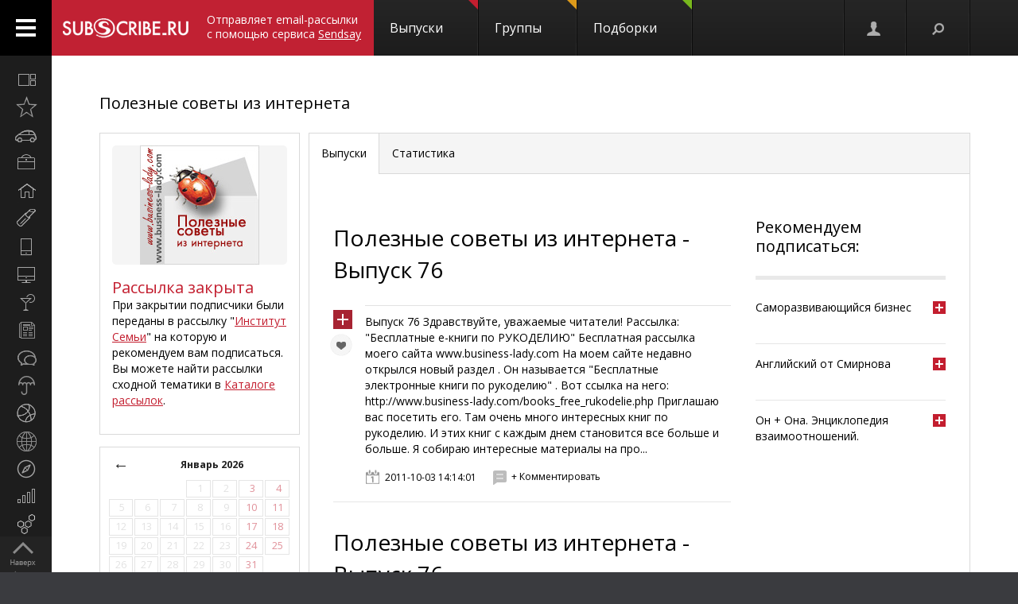

--- FILE ---
content_type: text/html; charset=koi8-r
request_url: https://subscribe.ru/catalog/inet.review.sovetpro
body_size: 82694
content:
<!--cat.desc.abt.-->
    
                                                    


<!DOCTYPE html PUBLIC "-//W3C//DTD XHTML 1.1//EN" "https://www.w3.org/TR/xhtml11/DTD/xhtml11.dtd">
<html xmlns="https://www.w3.org/1999/xhtml/" xml:lang="ru">
<head>

<link rel="stylesheet" type="text/css" href="/css/Ain1.css" />

<!--[if IE]><link rel="stylesheet" href="/static/css/screen.ie.css" type="text/css" media="screen"/><![endif]-->
<!--[if lte IE 6]><link rel="stylesheet" href="/static/css/screen.ie6.css" type="text/css" media="screen"/><![endif]-->


<link rel="Shortcut Icon" type="image/x-icon" href="/skin/favicon.ico" />

<link href="//fonts.googleapis.com/css?family=Open+Sans:300italic,400italic,600italic,700italic,400,300,600,700&amp;subset=latin,cyrillic-ext" rel="stylesheet" type="text/css">

<meta name="google-site-verification" content="7w7QrR7papqPLFDDS9amJFUuzLgkehOODtqeLiXl4xE" />
<meta name="yandex-verification" content="0424596139db3850" />

    <meta name="viewport" content="width=device-width, initial-scale=1, minimum-scale=1, maximum-scale=1, user-scalable=0" />

<meta name="Robots" content="index, follow">

<script type="text/javascript" src="/js/Ain1.js"></script>
<script type="text/javascript">var subscriberu_anchor = {
  'subscriberu_subscribe': { 'sub' : '<span class="unicsub_text">Я&nbsp;подписан</span>', 'unsub' : '<span class="unicsub_text">Подписаться</span>', 'subhover' : '<span class="unicsub_text">Отписаться</span>'},
  'subscriberu_love': {'love' : 'В&nbsp;избранном', 'unlove' : 'В&nbsp;избранное', 'lovehover' : 'Из&nbsp;избранного', 'friend' : 'Мой друг', 'friendhover' : 'Из&nbsp;друзей', 'nofriend' : 'В&nbsp;друзья'}  
};

var apimsg = {
'error/api/unkact' : 'неизвестный вызов API', 
'error/api/wpv' : 'неверные параметры вызова API', 
'error/author/notexists' : 'автор не существует', 
'error/issue/notexists' : 'выпуск не существует', 
'error/list/notexists' : 'рассылка не существует',
'error/member/notexists' : 'подписчик не существует', 
'error/member/exists' : 'подписчик существует', 
'error/anketa/badsocial' : 'неверная строка анекеты social', 
'error/anketa/badoptin' : 'неверная строка aнкеаты optin', 
'error/anketa/notall' : 'не заполнены все обязательны поля',
'error/anketa/noyyyy' : 'не указан год рождения', 
'error/password/badchar' : 'недопустимый символ в пароле', 
'error/password/wrong' : 'Вы ввели неверный пароль', 
'error/password/denied' : 'Исчерпан лимит неудачных попыток авторизации. Сервис будет доступен через час',
'error/email/badchar' : 'недопустимый символ в адресе',
'error/email/dogdot' : 'недопустимое сочетание @. в адресе', 
'error/email/doghypen' : 'недопустимое сочетание @- в адресе', 
'error/email/dotatend' : 'точка на конце адреса не допустима', 
'error/email/dotdog' : 'недопустимое сочетание .@ в адресе', 
'error/email/dotdot' : 'недопустимое сочетание .. в имени хоста в адресе',
'error/email/empty' : 'адрес пуст', 
'error/email/empty2' : 'адрес пуст',
'error/email/longdomain' : 'слишком длинное имя хоста в адресе', 
'error/email/multydog' : 'несколько символов @ в адресе', 
'error/email/nodog' : 'адрес без символа @', 
'error/email/nohost' : 'не указано имя хоста в адресе', 
'error/email/nouser' : 'не указано имя ящика в адресе',
'error/email/singleparthost' : 'в адресе имя хоста без точек', 
'error/email/toolong' : 'слишком длинный адрес', 
'error/email/wrongroot' : 'неверный домен верхнего уровня в адресе', 
'error/email/longmbox' : 'слишком длинное имя ящика в адресе', 
'error/email/waitstoplist' : 'адрес ожидает внесения в стоп-лист',
'error/email/waitunstoplist' : 'адрес ожидает удаления из стоп-листа', 
'error/email/instoplist' : 'адрес в стоп-листе', 
'error/email/exists' : 'адрес уже зарегистрирован', 
'error/email/notexists' : 'адрес не зарегистрирован', 
'error/member/inasl' : 'в стоп-листе у автора', 
'error/group/unkorclosed' : 'неизвестная рассылка или она закрыта', 
'member/quick/closed' : 'рассылка закрыта', 
'member/quick/nothing' : 'не указана рассылка для подписки', 
'member/quick/already' : 'этот адрес уже подписан на эту рассылку',
'member/confirm/notneed' : 'Адрес уже подтвержден. Закройте, пожалуйста, это окошко.',
'member/confirm/wrong passwd' : 'ввели пароль вместо кода',
'member/confirm/wrong badcookie' : 'неверный код',
'member/confirm/wait.html' : 'Сейчас вы будете перенаправлены на следующую страницу.<BR/>Если этого не произошло, перейдите по <a href=/member/join/anketa/target>ссылке</a>',
'error/confirm/terms_and_conditions' : 'подтвердите согласие с условиями пользования',
'error/confirm/personal_data' : 'подтвердите согласие на обработку персональных данных',
'info/done' : 'код выслан повторно'
}

var subscriberu_period = {'day' : 'день', 'month' : 'месяц', 'year' : 'год'};

var uimsg = {   'unblock' : 'Кликните для разблокировки', 
                 'recall' : 'Пароль отправлен на указанный адрес',
	      'sub_inasl' : 'подписчик в стоп-листе автора',
	         'sub_ms' : 'модерируемая подписка, автору послан запрос',
	        'sub_unk' : 'рассылка закрыта или код рассылки не опознан',
	     'endsession' : 'Текущая сессия закончилась. Для продолжения работы необходимо пройти авторизацию',
	       'maximize' : 'Развернуть',
	    	    'all' : 'всего',
	    	   'week' : 'неделя',		    
	      'deletemsg' : 'Удалить сообщение',
	     'msgdeleted' : 'Сообщение удалено',
	         'cancel' : 'отменить',
                'diffpwd' : 'Пароли не совпадают',
	       'quickadd' : 'Адрес XXX уже зарегистрирован, и для подписки вам необходимо указать пароль',   
         'congradulation' : '<span style="color:green">Адрес успешно зарегистрирован и подписка успешно произведена.</span><br/><br/>Для предотвращения несанкционированых подписок Вам отправлен запрос на подтверждение регистрации.',
                'confirm' : 'На указанный Вами адрес отправлено специальное письмо со ссылкой для подписки без ввода пароля.',
	      'maybebest' : '<br/>Может быть, лучше <a href="" class="linkconfirm">прислать специальное письмо</a> со ссылкой для подписки без ввода пароля?',		
        'groupmemberonly' : '<b>Материалы группы доступны только ее участникам.<br/><br/>Чтобы вступить в группу, войдите на сайт <a href="https://subscribe.ru/member/join" id="ajaxreg" style="cursor: pointer;">или зарегистрируйтесь</a></b><br/><br/><i>Уже участник? Авторизуйтесь, пожалуйста.</i>',
   'groupmemberonlyshort' : '<b>Материалы группы доступны только ее участникам</b>',
	       'putemail' : 'введите ваш адрес email',
	   'sendmeletter' : 'Я не хочу вспоминать пароль, <a href="" class="linkconfirm">пришлите мне письмо со ссылкой для подписки</a>',
         'archsearchtext' : 'Поиск по архиву этой рассылки',
             'forcomment' : 'Комментарии могут оставлять только зарегистрированные пользователи. Пожалуйста, авторизуйтесь или зарегистрируйтесь.',
	   'pleaseselect' : 'пожалуйста, выберите',
	            'cat' : 'кошка',
	       'emailcpt' : 'Ваш email-адрес для подписки',
	      'openidcpt' : 'Ваш openid для подписки',
	      'semailcpt' : 'E-mail:',
	     'sopenidcpt' : 'Openid:',
	        'welcome' : '<p>Добро пожаловать на информационный канал Subscribe.Ru!<p><b>Ваша подписка оформлена, но Ваша регистрация ещё не активирована</b> <p>Вам выслано письмо о том, как подтвердить регистрацию. <p>Обязательно подтвердите регистрацию, иначе Вы не сможете получать рассылки по почте. <p>Вы автоматически подписаны на &laquo;Новости Subscribe.Ru&raquo;, которые будут сообщать вам о новых рассылках (конечно, от этой рассылки можно отписаться). <p>Заполните, пожалуйста, анкету. Это поможет сделать сайт лучше, а Вам - принять участие в розыгрыше замечательных призов от нас и наших партнеров.',
      'alreadysubscribed' : '<p>Вы уже являетесь подписчиком Информационного Канала Subscribe.Ru и уже подписаны на выбранные рассылки. <p>Вы можете зайти в <a href="/member/issue">управление подпиской</a> и убедиться в этом.',
                'loading' : 'страница загружается...',
    	    'confirmcode' : 'На указанный вами адрес отправлено письмо с инструкциями и кодом подтверждения',
	        'vkerror' : 'Произошла ошибка, попробуйте другие способы авторизации',
	       'mruerror' : 'Произошла ошибка, попробуйте другие способы авторизации',
        	   'vkok' : 'Авторизация в vkontakte.ru прошла успешно, но она не связана ни с каким email-ом на нашем сайте. Привязка email необходима для подписки, поэтому укажите email.',
        	  'mruok' : 'Авторизация в Mail.Ru прошла успешно, но она не связана ни с каким email-ом на нашем сайте. Привязка email необходима для подписки, поэтому укажите email.',
		    'httperr' : 'При отправке запроса произошла ошибка',
            'no data' : 'нет данных',
    'doyouwantdeletetheme' : 'Вы действительно хотите удалить эту тему?',
    'doyouwantdeletecomment' : 'Вы действительно хотите удалить этот комментарий?',
    'deletecommentbanneduser' : 'Вы действительно хотите удалить этот комментарий и забанить пользователя?',
    'deleteallusercomments' : 'Вы действительно хотите удалить все комментарии пользователя?',
    'banneduser' : 'Вы действительно хотите забанить пользователя?',
    'unbanneduser' : 'Вы действительно хотите разбанить пользователя?',
    'recoverdeletedcomment' : 'Восстановить удаленный комментарий?'
	  };
	  
var subscriberu_month = {
 'genitivus' : ['', 'января', 'февраля', 'марта', 'апреля', 'мая', 'июня', 'июля', 'августа', 'сентября', 'октября', 'ноября', 'декабря'],
 'nominativus' : ['', 'январь', 'февраль', 'март', 'апрель', 'май', 'июнь', 'июль', 'август', 'сентябрь', 'октябрь', 'ноябрь', 'декабрь'],
 'rome' : ['', 'I', 'II', 'III', 'IV', 'V', 'VI', 'VII', 'VIII', 'IX', 'X', 'XI', 'XII']
}


var subscriberu_subscriber = ['подписчик', 'подписчика', 'подписчиков'];
var subscriberu_subscription = ['подписка', 'подписки', 'подписок'];
var subscriberu_member = ['участник', 'участника', 'участников'];
var subscriberu_view = ['просмотр', 'просмотра', 'просотров'];
var subscriberu_topic = ['тема', 'темы', 'тем'];
var subscriberu_comment = ['комментарий', 'комментария', 'комментариев'];
var subscriberu_rate = ['голос', 'голоса', 'голосов'];
var subscriberu_ratepos = ['положительный голос', 'положительных голоса', 'положительных голосов'];
var subscriberu_rateneg = ['отрицательный голос', 'отрицательных голоса', 'отрицательных голосов'];



var subscriberu_popup_cpt = {
  'reg'  : '<b>Быстрая регистрация <a href="https://subscribe.ru/member" id ="ajaxlogin" style="cursor:pointer;">или войти</a></b>', 
  'login' : '<b>Вход на сайт <a href="https://subscribe.ru/member/join" id ="ajaxreg" style="cursor:pointer;">или регистрация</a></b>',
  'email' : '<b>Быстрая подписка</b>'
}

var subscriberu_but_cpt = {
 'enter' : 'Войти',
 'subscribe' : 'Подписаться',
 'joingroup' : 'Вступить в группу',
 'ok' : 'ok',
 'deletetheme' : 'Удалить тему',
 'deletecomm' : 'Удалить комментарий',
 'deletecomments' : 'Удалить все комментарии',
 'recovercomm' : 'Восстановить комментарий',
 'deleteandbanned' : 'Удалить и забанить',
 'banneduser' : 'Забанить',
 'unbanneduser' : 'Разбанить'
}

var blog_error_code = 	{
			'wrong_captha':'Вы ввели неправильный код. Попробуйте еще раз, пожалуйста.',
			'no_confirm_user':'Вы не можете оставлять комментарии, потому что ваша регистрация ещё не подтверждена.<br /><a href="/member/confirm" target="_blank">Подтвердите регистрацию</a>'
			};

var blog_msg_code =  {    
            'comment_deleted' : 'комментарий удален',
            'cancel' : 'Отменить',
            'delete' : 'Удалить',
            'nick_free' : 'Ник свободен',
            'nick_used' : 'Ник занят'
            };


var subscriberu_country_name = ['РОССИЯ / ЦЕНТРАЛЬНЫЙ ФЕДЕРАЛЬНЫЙ ОКРУГ:', 'Москва', 'Московская область', 'Тульская область', 'Тверская область', 'Калужская область', 'Ярославская область', 'Рязанская область', 'Ивановская область', 'Воронежская область', 'Белгородская область', 'Костромская область', 'Смоленская область', 'Брянская область', 'Курская область', 'Тамбовская область', 'Владимирская область', 'Липецкая область', 'Орловская область', 'РОССИЯ / СЕВЕРО-ЗАПАДНЫЙ ФЕДЕРАЛЬНЫЙ ОКРУГ:', 'Санкт-Петербург', 'Ленинградская область', 'Мурманская область', 'Псковская область', 'Новгородская область', 'Вологодская область', 'Калининградская область', 'Архангельская область', 'Республика Карелия', 'Республика Коми', 'Ненецкий автономный округ', 'РОССИЯ / СИБИРСКИЙ ФЕДЕРАЛЬНЫЙ ОКРУГ:', 'Новосибирская область', 'Красноярский край', 'Иркутская область', 'Томская область', 'Кемеровская область', 'Омская область', 'Читинская область', 'Агинский Бурятский автономный округ', 'Усть-Ордынский Бурятский автономный округ', 'Республика Бурятия', 'Республика Алтай', 'Республика Хакасия', 'Алтайский край', 'Таймырский (Долгано-Ненецкий) автономный округ', 'Эвенкийский автономный округ', 'Республика Тыва', 'РОССИЯ / УРАЛЬСКИЙ ФЕДЕРАЛЬНЫЙ ОКРУГ:', 'Свердловская область', 'Челябинская область', 'Курганская область', 'Тюменская область', 'Ханты-Мансийский автономный округ', 'Ямало-Ненецкий автономный округ', 'РОССИЯ / ДАЛЬНЕВОСТОЧНЫЙ ФЕДЕРАЛЬНЫЙ ОКРУГ:', 'Хабаровский край', 'Приморский край (Владивосток)', 'Амурская область', 'Магаданская область', 'Чукотский автономный округ', 'Еврейская автономная область', 'Республика Саха (Якутия)', 'Камчатская область', 'Сахалинская область', 'Корякский автономный округ', 'РОССИЯ / ПРИВОЛЖСКИЙ ФЕДЕРАЛЬНЫЙ ОКРУГ:', 'Нижегородская область', 'Самарская область', 'Саратовская область', 'Пермская область', 'Республика Татарстан', 'Ульяновская область', 'Кировская область', 'Оренбургская область', 'Пензенская область', 'Удмуртская Республика', 'Республика Башкортостан', 'Коми-Пермяцкий автономный округ', 'Республика Марий Эл', 'Республика Мордовия', 'Чувашская Республика', 'РОССИЯ / ЮЖНЫЙ ФЕДЕРАЛЬНЫЙ ОКРУГ:', 'Ростовская область', 'Краснодарский край', 'Ставропольский край', 'Волгоградская область', 'Астраханская область', 'Республика Адыгея', 'Кабардино-Балкарская Республика', 'Республика Северная Осетия-Алания', 'Республика Калмыкия', 'Республика Дагестан', 'Карачаево-Черкесская Республика', 'Чеченская Республика', 'Республика Ингушетия', 'СТРАНЫ СНГ:', 'Азербайджан', 'Армения', 'Беларусь', 'Грузия', 'Казахстан', 'Кыргызстан', 'Молдова', 'Таджикистан', 'Туркменистан', 'Узбекистан', 'Украина', 'СТРАНЫ БАЛТИИ:', 'Литва', 'Латвия', 'Эстония', 'ОСТАЛЬНОЙ МИР:', 'США', 'Израиль', 'Германия', 'Канада', 'Великобритания', 'Австралия', 'Швеция', 'Люксембург', 'Франция', 'Италия', 'Нидерланды', 'Япония', 'Болгария', 'Китай', 'Финляндия', 'Испания', 'Польша', 'Чешская Республика', 'Турция', 'Бельгия', 'Австрия', 'Кипр', 'Бразилия', 'Швейцария', 'Саудовская Аравия', 'Объединенные Арабские Эмираты (ОАЭ)', 'Норвегия', 'Южная Корея', 'Прочие страны'];
var subscriberu_country_code = ['', 'RU77', 'RU50', 'RU71', 'RU69', 'RU40', 'RU76', 'RU62', 'RU37', 'RU36', 'RU31', 'RU44', 'RU67', 'RU32', 'RU46', 'RU68', 'RU33', 'RU48', 'RU57', '', 'RU78', 'RU47', 'RU51', 'RU60', 'RU53', 'RU35', 'RU39', 'RU29', 'RU10', 'RU11', 'RU83', '', 'RU54', 'RU24', 'RU38', 'RU70', 'RU42', 'RU55', 'RU75', 'RU80', 'RU85', 'RU03', 'RU04', 'RU19', 'RU22', 'RU84', 'RU88', 'RU17', '', 'RU66', 'RU74', 'RU45', 'RU72', 'RU86', 'RU89', '', 'RU27', 'RU25', 'RU28', 'RU49', 'RU87', 'RU79', 'RU14', 'RU41', 'RU65', 'RU82', '', 'RU52', 'RU63', 'RU64', 'RU59', 'RU16', 'RU73', 'RU43', 'RU56', 'RU58', 'RU18', 'RU02', 'RU81', 'RU12', 'RU13', 'RU21', '', 'RU61', 'RU23', 'RU26', 'RU34', 'RU30', 'RU01', 'RU07', 'RU15', 'RU08', 'RU05', 'RU09', 'RU20', 'RU06', '', 'AZ,,', 'AM,,', 'BY,,', 'GE,,', 'KZ,,', 'KG,,', 'MD,,', 'TJ,,', 'TM,,', 'UZ,,', 'UA,,', '', 'LT,,', 'LV,,', 'EE,,', '', 'US,,', 'IL,,', 'DE,,', 'CA,,', 'UK,,', 'AU,,', 'SE,,', 'LU,,', 'FR,,', 'IT,,', 'NL,,', 'JP,,', 'BG,,', 'CN,,', 'FI,,', 'ES,,', 'PL,,', 'CZ,,', 'TR,,', 'BE,,', 'AT,,', 'CY,,', 'BR,,', 'CH,,', 'SA,,', 'AE,,', 'NO,,', 'KR,,', ',,WW'];
</script>


    

<title>
            Полезные советы из интернета (inet.review.sovetpro) : Рассылка : Subscribe.Ru
                </title>


    <meta name="keywords" content="совет полезный садоводство хозяйство дача дом ремонт компьютер машина кулинария здоровье рекомендация">
    <meta name="author" content="olins@zmail.ru Ведущая рассылки Ольга Сухова">
    <meta name="description" content="Из Рассылки &quot;Полезные советы из интернета&quot; Вы сможете получить ценные советы и рекомендации по садоводству, ведению домашнего хозяйства, кулинарии, обслуживанию компьютера, здоровью и ведению бизнеса в Интернет.">
            <meta property="og:image" content="https://subscribe.ru/img/new/imgpsh_fullsize.png"/>
    

            <link rel="alternate" type="application/atom+xml"
              title="Выпуски &quot;Полезные советы из интернета&quot; (Atom)"
              href="https://subscribe.ru/archive/inet.review.sovetpro/index.atom" />
        <link rel="alternate" type="application/atom+xml"
              title="Выпуски &quot;Полезные советы из интернета&quot; (RSS)"
              href="https://subscribe.ru/archive/inet.review.sovetpro/index.rss" />
    



</head>

<body>

<!-- FELIS obj=#include name=include/loginform.html -->

<div id="all"> <!-- catalog/pre -->
    <div class="header-spacer"></div>

    <div class="noPhones top_adv pcs">
        <div style="text-align:center;">
            <div id="yandex_ad" style="display: inline-block;">
        <!-- mg= ig=US, ra=3.12.162.176 -->    </div>
    </div>
    </div>




<!--FELIS obj=#include name=include/misccache/iprjlastnews/index-->

<header class="noauth">
  <a href="#" class="menu_link"></a>
  <a title="Subscribe.Ru" href="/" class="logo logo-red "></a>
<a class="sendsay-block" href="https://sendsay.ru/?utm_source=subscribe-toplogo&amp;utm_medium=subswebsite&amp;utm_campaign=subscribe-toplogo" target="_blank">Отправляет email-рассылки с&nbsp;помощью сервиса <u>Sendsay</u></a>
 
    <div class="topmenu_wrap">
        <div class="topmenu_wrap-inner">
            <ul class="topmenu">

                
                <li class="topmenu_item">
                    <span class="topmenu_link-wrap">
                        <a class="topmenu_link" href="/digest">
                        Выпуски<span class="topmenu_info topmenu_info-1"></span></a>

                    </span>
                </li>
                <li class="topmenu_item">
                    <span class="topmenu_link-wrap">
                        <a class="topmenu_link" href="/group/">
                        Группы<span class="topmenu_info topmenu_info-2"><!--group=9.962--></span></a>

                    </span>
                </li>
                <li class="topmenu_item">
                    <span class="topmenu_link-wrap">
                        <a class="topmenu_link" href="/member/lenta">
                        Подборки<span class="topmenu_info topmenu_info-3"></span> </a>

                    </span>
                </li>
            </ul>
        </div>
    </div>


  <ul class="usermenu">
       <!-- 
                      -->

                                                  <li class="usermenu_item">
          <a href="/member/join" class="usermenu_link usermenu_link-1" onclick="showloginForm(0,'/catalog/inet.review.sovetpro'); return false" title="Вход\Регистрация"></a>
      </li>
  
      <li class="usermenu_item"><a href="" class="usermenu_link usermenu_link-2"></a></li>
  </ul>

  <div class="scroll_up toTop">
      <a class="scroll_up-inner" href="" id="scrollup"></a>
  </div>



    <div class="search">
        <form action="/search/" method="post">
            <div class="search-input">
                <input name="q" type="text"  value="Поиск" onfocus="if (this.value == 'Поиск') {this.value = '';}" onblur="this.value=!this.value?'Поиск':this.value;" />
            </div>
            <input name="where" value="subs" type="hidden">            <input name="charset" value="кошка" type="hidden">
            <input type="submit" value="Найти" class="search-submit button button-red" />
            <span class="search-clear"></span>
        </form>
    </div>


        




</header>

<div class="up noPhones"></div>



            
                            

         <!--add left column -->

    
<div class="leftmenu noPhones">
    <a href="#" class="leftmenu_arrows"></a>
        <ul class="leftmenu_ul">

                                          <li class="leftmenu_item"><a class="leftmenu_link" href="/catalog/" title="Все вместе">
                            <span class="leftmenu_icon leftmenu_icon-0">&nbsp;</span>
                            <span class="leftmenu_title">Все вместе</span></a>

       <li class="leftmenu_item">
              <a class="leftmenu_link" href="/catalog/latest" title="Открыто недавно">
              <span class="leftmenu_icon leftmenu_icon-latest"></span>
                            <span class="leftmenu_title">
                                                 Открыто недавно
                                   </span>
       </a>

       <li class="leftmenu_item">
              <a class="leftmenu_link" href="/catalog/auto" title="Автомобили">
              <span class="leftmenu_icon leftmenu_icon-auto"></span>
                            <span class="leftmenu_title">
                                                 Автомобили
                                   </span>
       </a>

       <li class="leftmenu_item">
              <a class="leftmenu_link" href="/catalog/business" title="Бизнес и карьера">
              <span class="leftmenu_icon leftmenu_icon-business"></span>
                            <span class="leftmenu_title">
                                                 Бизнес и карьера
                                   </span>
       </a>

       <li class="leftmenu_item">
              <a class="leftmenu_link" href="/catalog/home" title="Дом и семья">
              <span class="leftmenu_icon leftmenu_icon-home"></span>
                            <span class="leftmenu_title">
                                                 Дом и семья
                                   </span>
       </a>

       <li class="leftmenu_item">
              <a class="leftmenu_link" href="/catalog/woman" title="Мир женщины">
              <span class="leftmenu_icon leftmenu_icon-woman"></span>
                            <span class="leftmenu_title">
                                                 Мир женщины
                                   </span>
       </a>

       <li class="leftmenu_item">
              <a class="leftmenu_link" href="/catalog/hitech" title="Hi-Tech">
              <span class="leftmenu_icon leftmenu_icon-hitech"></span>
                            <span class="leftmenu_title">
                                                 Hi-Tech
                                   </span>
       </a>

       <li class="leftmenu_item">
              <a class="leftmenu_link" href="/catalog/comp" title="Компьютеры и интернет">
              <span class="leftmenu_icon leftmenu_icon-comp"></span>
                            <span class="leftmenu_title">
                                                 Компьютеры и интернет
                                   </span>
       </a>

       <li class="leftmenu_item">
              <a class="leftmenu_link" href="/catalog/culture" title="Культура, стиль жизни">
              <span class="leftmenu_icon leftmenu_icon-culture"></span>
                            <span class="leftmenu_title">
                                                 Культура, стиль жизни
                                   </span>
       </a>

       <li class="leftmenu_item">
              <a class="leftmenu_link" href="/catalog/media" title="Новости и СМИ">
              <span class="leftmenu_icon leftmenu_icon-media"></span>
                            <span class="leftmenu_title">
                                                 Новости и СМИ
                                   </span>
       </a>

       <li class="leftmenu_item">
              <a class="leftmenu_link" href="/catalog/socio" title="Общество">
              <span class="leftmenu_icon leftmenu_icon-socio"></span>
                            <span class="leftmenu_title">
                                                 Общество
                                   </span>
       </a>

       <li class="leftmenu_item">
              <a class="leftmenu_link" href="/catalog/weather" title="Прогноз погоды">
              <span class="leftmenu_icon leftmenu_icon-weather"></span>
                            <span class="leftmenu_title">
                                                 Прогноз погоды
                                   </span>
       </a>

       <li class="leftmenu_item">
              <a class="leftmenu_link" href="/catalog/sport" title="Спорт">
              <span class="leftmenu_icon leftmenu_icon-sport"></span>
                            <span class="leftmenu_title">
                                                 Спорт
                                   </span>
       </a>

       <li class="leftmenu_item">
              <a class="leftmenu_link" href="/catalog/country" title="Страны и регионы">
              <span class="leftmenu_icon leftmenu_icon-country"></span>
                            <span class="leftmenu_title">
                                                 Страны и регионы
                                   </span>
       </a>

       <li class="leftmenu_item">
              <a class="leftmenu_link" href="/catalog/travel" title="Туризм">
              <span class="leftmenu_icon leftmenu_icon-travel"></span>
                            <span class="leftmenu_title">
                                                 Туризм
                                   </span>
       </a>

       <li class="leftmenu_item">
              <a class="leftmenu_link" href="/catalog/economics" title="Экономика и финансы">
              <span class="leftmenu_icon leftmenu_icon-economics"></span>
                            <span class="leftmenu_title">
                                                 Экономика <span class="noPhones">и финансы</span>
                                   </span>
       </a>

                                          <li class="leftmenu_item">
    <a class="leftmenu_link leftmenu_link-33" href="https://sendsay.ru/?utm_source=subscribe-mainmenu&utm_medium=subswebsite&utm_campaign=subscribe-mainmenu" title="Email-маркетинг">
    <span class="leftmenu_icon leftmenu_icon-33">&nbsp;</span>
    <span class="leftmenu_title">Email-маркетинг</span></a></li>
</li>
</ul>
</div>

    <script type="text/javascript">
        $(function () {
            var href = $('.bread-red .bread_list a:first').attr('href'),
                    menuItem = $('.leftmenu_link[href="'+href+'"]'),
                    items = $('.leftmenu_link');
            items.removeClass('leftmenu_link-active');
            menuItem.addClass('leftmenu_link-active');
        });
    </script>




<section class="maincontent">









<div class="group-page"><div class="inside">
    <div class="group_phoneGrey">
        <h3 class="group_title">
                                                <a href="/catalog/inet.review.sovetpro" id="name">Полезные советы из интернета</a>
        </h3>
        <script type="text/javascript">
            chsymb('#name');
            chsymb('title');
        </script>
    </div>

    <div class="layer-grid5 catalog-descr">
        <div class="layer-left">
            <div class="article_about">
                <!--anketa-->
                    <!-- mg= ig=US, ra=3.12.162.176 -->
                <!--/anketa-->


                <div class="article_meta">
                    <div class="article_userpic noTabletsPort noTabletsLand" id="artLogo_wrap">
                        <a href="/catalog/inet.review.sovetpro"><img src="/catalog/inet.review.sovetpro/logo.png" alt="" class="article_pic" id="artLogo"/></a>
                        <script type="text/javascript">
                            window.onload = function() {
                                var height = document.getElementById('artLogo').height;
                                var width = document.getElementById('artLogo').width;
                                if(width>2 && height>2) {
                                    var meta =document.createElement('meta');
                                    meta.content='https://subscribe.ru/catalog/inet.review.sovetpro/logo.png';
                                    meta.setAttribute('property', 'og:image');
                                    document.head.insertBefore(meta, document.head.childNodes[0]);
                                } else {
                                    document.getElementById('artLogo_wrap').style= "display:none;";
                                    document.getElementById('artActions').style= "width:95%;text-align: center;";
                                }
                            }
                        </script>
                    </div>
                    <div class="article_actions" id="artActions">
                        <span class="article_line noTabletsPort noTabletsLand"></span>
                        
                                                                                    <h3 class="red">Рассылка закрыта</h3>
                                                                                        <p>При закрытии подписчики были переданы в рассылку
                                    "<a href="/catalog/home.woman.vsehorosho">Институт Семьи</a>"
                                    на которую и рекомендуем вам подписаться.
                                </p>
                                                        <p>Вы можете найти рассылки сходной тематики
                                в <a href="/catalog/comp/inet/review">Каталоге рассылок</a>.
                            </p>
                        
                        <span class="article_line"></span>
                                                <!--rss-->
                                                <!--/rss-->
                    </div>
                </div>
                <div class="article_info">

                    <!--calendar-->
                                        <div class="mod_calendar mod_calendar-border noPhones noTabletsPort noTabletsLand">
                                                                                                <!-- 2313 -->
<span id="calendarblock_2313">
<table class="calendar">
<tr>
<td class="top" colspan="7">
<a class="link" href="/archive/inet.review.sovetpro/2026.html" onclick="$('#calendarblock_2313').load('/blog/inet.review.sovetpro/calendar/202601/-');return false">&larr;</a> 
&nbsp;
<a href="/archive/inet.review.sovetpro/2026.html">
Январь
2026
</a>
</td>
</tr>

<tr align="center">



<td colspan="3"></td>


<td>


<div class="subscriberu_fbbox">&nbsp;1</div>


</td>




<td>


<div class="subscriberu_fbbox">&nbsp;2</div>


</td>




<th>


<div class="subscriberu_fbbox">&nbsp;3</div>


</th>




<th>


<div class="subscriberu_fbbox">&nbsp;4</div>


</th>


</tr><tr align="center">


<td>


<div class="subscriberu_fbbox">&nbsp;5</div>


</td>




<td>


<div class="subscriberu_fbbox">&nbsp;6</div>


</td>




<td>


<div class="subscriberu_fbbox">&nbsp;7</div>


</td>




<td>


<div class="subscriberu_fbbox">&nbsp;8</div>


</td>




<td>


<div class="subscriberu_fbbox">&nbsp;9</div>


</td>




<th>


<div class="subscriberu_fbbox">10</div>


</th>




<th>


<div class="subscriberu_fbbox">11</div>


</th>


</tr><tr align="center">


<td>


<div class="subscriberu_fbbox">12</div>


</td>




<td>


<div class="subscriberu_fbbox">13</div>


</td>




<td>


<div class="subscriberu_fbbox">14</div>


</td>




<td>


<div class="subscriberu_fbbox">15</div>


</td>




<td>


<div class="subscriberu_fbbox">16</div>


</td>




<th>


<div class="subscriberu_fbbox">17</div>


</th>




<th>


<div class="subscriberu_fbbox">18</div>


</th>


</tr><tr align="center">


<td>


<div class="subscriberu_fbbox">19</div>


</td>




<td>


<div class="subscriberu_fbbox">20</div>


</td>




<td>


<div class="subscriberu_fbbox">21</div>


</td>




<td>


<div class="subscriberu_fbbox">22</div>


</td>




<td>


<div class="subscriberu_fbbox">23</div>


</td>




<th>


<div class="subscriberu_fbbox">24</div>


</th>




<th>


<div class="subscriberu_fbbox">25</div>


</th>


</tr><tr align="center">


<td>


<div class="subscriberu_fbbox">26</div>


</td>




<td>


<div class="subscriberu_fbbox">27</div>


</td>




<td>


<div class="subscriberu_fbbox">28</div>


</td>




<td>


<div class="subscriberu_fbbox">29</div>


</td>




<td>


<div class="subscriberu_fbbox">30</div>


</td>




<th>


<div class="subscriberu_fbbox">31</div>


</th>
</tr>
</table>
</span>


                        <div class="mod_calInfo">
                                                        
                        </div>
                    </div>
                    <!--/calendar-->

                    <!-- search -->
                                            
                            <form id="archsearch" class="archsearch" method="post" action="/search/">
                                <input id="archsearchq" type="text" class="tbx empty" name="q" value="" />
                                <input type="submit" class="button button-red" value="Найти" >
                                <input type="hidden" name="charset" value="кошка">
                                <input type="hidden" name="where" value="arch">
                                <input type="hidden" name="new" value="1">
                                <input type="hidden" name="filter" value="sub:inet.review.sovetpro">
                                <input type="hidden" name="ext1" value="архиве рассылки &quot;Полезные советы из интернета&quot;">
                            </form>
                    <script type="text/javascript">
                        $(function () {
                            $('#archsearch input[type=submit]').live('click', function (e) {
                                e.preventDefault();
                                var query = $(this).closest('form').find('input[name=q]').val();
                                var curr_url = "inet.review.sovetpro";
                                window.open("https://www.google.ru/search?q=" + encodeURI(query) + "&sitesearch=subscribe.ru/archive/" + curr_url + "/", "_blank");
                            });
                        });
                    </script>
                        
                                                                <!--/search -->

                    <div class="article_author">
                                                    <span class="pre">Автор</span>
                                                                                                    




                
<div class="subscriberu_fbbox">
    <a href="/author/18831"
class="subscriberu_titlesand subscriberu_avatar">
            <span class="subscriberu_wrapImg">
                                <img  width="25" height="25" class="lateload hidden group_miniPic" latesrc="https://mediasubs.ru/author/avatar/18831.png" src="https://subscribe.ru/img/johndoe_100x100.png" alt="" />            <noscript><img class="group_miniPic" width="25" height="25" src="https://mediasubs.ru/author/avatar/18831.png" alt=""/></noscript>                    </span></a>
        <span class="subscriberu_wrapName">
                <a href="/author/18831"
           class="subscriberu_titlesand subscriberu_avatar">
            Olinsa </a></span>
    


</div>

                    </div>
                    <div class="article_desc noTabletsPort noTabletsLand">
                                                     
                                
                                                                <p>Каждому из нас в своей жизни приходится делать что-нибудь по дому, по 
хозяйству впервые. То есть, некоторые работы мы никогда не делали - не было
необходимости и потребности, а вот настало время, пришлось сделать что-то 
эдакое - появилась необходимость.
<p>
 Однако всегда ли мы владеем необходимыми навыками, опытом, мастерством, 
наконец - знаниями? Практика показывает, что ответ на такой вопрос чаще 
всего бывает отрицательным. Как признательны и благодарны мы бываем в таких
случаях за своевременный совет, уместную подсказку.<br />
 А если советчика рядом нет? Приходится прибегать к справочным изданиям, 
искать полезные советы в газетах, журналах, другой литературе. Правда, она 
также в нужный момент не всегда оказывается под рукой.
</p>
<p>
 Предлагаемая вам рассылка "Полезные советы из интернета" посвящена таким 
сферам деятельности человека, как огородничество, садоводство, ведение 
домашнего хозяйства, занятию кулинарией, обслуживание компьютера, ведению 
бизнеса в Интернет.
</p>
<p>
 Рассылку ведет женщина и, соответственно, все рассказывается именно с 
точки зрения ЖЕНЩИНЫ :) и рассказывается о том, что ей (т.е. мне) 
интересно!<br />
 Буду очень рада, если вы воспользуетесь советами из моей рассылки и 
найдете в ней что-то полезное для себя.<br />
 Советов будет много и мало-ли какой совет может пригодиться!
</p>
<p>
 Я так же буду очень рада, если вы, уважаемые подписчики, поделитесь своим 
бесценным опытом и пришлёте мне свои советы. Они будут обязательно 
опубликованы в рассылке (с указанием авторства и ваших данных по вашему 
желанию).
</p>
</p>
                                
                                                                        </div>

                                                                        <!-- stat -->
                            <h3 class="article_h3"><a href="/stat/inet.review.sovetpro">Статистика</a></h3>
                            <div class="article_stat">
                                <span class="article_statSubs red">2.930 подписчиков</span>
                                <br>
                                <span class="article_statGain">-1 за неделю</span>

                                
                                                            </div><!-- /stat -->
                                            


                            </div>
            </div>
            
            <!--adv-->
            <div class="noPhones noTabletsLand noTabletsPort adv">
            <!-- mg= ig=US, ra=3.12.162.176 -->                        <!--adv2,3-->
            <!-- mg= ig=US, ra=3.12.162.176 -->            <!-- mg= ig=US, ra=3.12.162.176 -->                        <!--adv4-->
            <!-- mg= ig=US, ra=3.12.162.176 -->            

            </div>

        </div> <!--/layer-left-->

        <div class="catmenu phones"><div class="inside">
            <ul class="catmenu_ul">
                <li class="catmenu_item"><a href="/catalog/inet.review.sovetpro" class="catmenu_link catmenu_link-active">Выпуски</a></li>
                <li class="catmenu_item"><a href="/stat/inet.review.sovetpro" class="catmenu_link">Статистика</a></li>

                <li class="phones catmenu_grad"></li>
                <li class="phones catmenu_grad2" style="display: none;"></li>
            </ul>
        </div></div>

        <div class="layer-right">
                            <div class="group_content">
                    <div class="tabs noPhones">
                        <div class="tabs_item"><a href="/catalog/inet.review.sovetpro" class="tabs_link tabs_link-active">Выпуски</a></div>
                        <div class="tabs_item"><a href="/stat/inet.review.sovetpro" class="tabs_link">Статистика</a></div>
                    </div>

                    <div class="group_sends">
                                                    <!-- stat -->
                                                        <!--catalog-descr-lastissues-index.-->


<!--/issue/row.-->
<div class="entry unicmodule issue_item">
  <h2 class="issue_head"><a href="/archive/inet.review.sovetpro/201110/03141401.html">Полезные советы из интернета - Выпуск 76</a></h2>
  <div class="issue_content">
      <div class="act issue_interline">

          <!--liteinfo-->
                                                      

              <a href="/member/quick?grp=inet.review.sovetpro" class="subscribe subscriberu_dottedlink subscriberu_subscribe subscriberu_notsubscribed subscriberu_unknown l43547" lid="l43547">
                  <span class="unicsub_text">Подписаться</span>
              </a>

                                                                                                        <a rel="nofollow" href="/member/love?what=add&type=issue&content=inet.review.sovetpro,20111003141401" class="subscriberu_love subscriberu_unlove subscriberu_unknown  subscriberu_bookmark" id="b2314" title="В избранное">
    </a>


          
      </div>





      <div class="issue_text"><p> Выпуск 76 Здравствуйте, уважаемые читатели! Рассылка: &quot;Бесплатные е-книги по РУКОДЕЛИЮ&quot; Бесплатная рассылка моего сайта www.business-lady.com На моем сайте недавно открылся новый раздел . Он называется &quot;Бесплатные электронные книги по рукоделию&quot; . Вот ссылка на него: http://www.business-lady.com/books_free_rukodelie.php Приглашаю вас посетить его. Там очень много интересных книг по рукоделию. И этих книг с каждым днем становится все больше и больше. Я собираю интересные материалы на про...</p></div>
      <span class="rubric_date">2011-10-03 14:14:01</span>
      <a href="/archive/inet.review.sovetpro/201110/03141401.html#comments">
          <span class="comments">
                              +  Комментировать
                        </span>
      </a>
        </div>


</div>

<!--/issue/row.-->
<div class="entry unicmodule issue_item">
  <h2 class="issue_head"><a href="/archive/inet.review.sovetpro/201110/03135505.html">Полезные советы из интернета - Выпуск 76</a></h2>
  <div class="issue_content">
      <div class="act issue_interline">

          <!--liteinfo-->
                                                      

              <a href="/member/quick?grp=inet.review.sovetpro" class="subscribe subscriberu_dottedlink subscriberu_subscribe subscriberu_notsubscribed subscriberu_unknown l43547" lid="l43547">
                  <span class="unicsub_text">Подписаться</span>
              </a>

                                                                                                        <a rel="nofollow" href="/member/love?what=add&type=issue&content=inet.review.sovetpro,20111003135505" class="subscriberu_love subscriberu_unlove subscriberu_unknown  subscriberu_bookmark" id="b2315" title="В избранное">
    </a>


          
      </div>





      <div class="issue_text"><p> Выпуск 76 Здравствуйте, уважаемые читатели! Рассылка: &quot;Бесплатные е-книги по РУКОДЕЛИЮ&quot; Бесплатная рассылка моего сайта www.business-lady.com На моем сайте недавно открылся новый раздел . Он называется &quot;Бесплатные электронные книги по рукоделию&quot; . Вот ссылка на него: http://www.business-lady.com/books_free_rukodelie.php Приглашаю вас посетить его. Там очень много интересных книг по рукоделию. И этих книг с каждым днем становится все больше и больше. Я собираю интересные материалы на про...</p></div>
      <span class="rubric_date">2011-10-03 13:55:05</span>
      <a href="/archive/inet.review.sovetpro/201110/03135505.html#comments">
          <span class="comments">
                              +  Комментировать
                        </span>
      </a>
        </div>


</div>

<!--/issue/row.-->
<div class="entry unicmodule issue_item">
  <h2 class="issue_head"><a href="/archive/inet.review.sovetpro/201104/06111256.html">Полезные советы из интернета Выпуск 75</a></h2>
  <div class="issue_content">
      <div class="act issue_interline">

          <!--liteinfo-->
                                                      

              <a href="/member/quick?grp=inet.review.sovetpro" class="subscribe subscriberu_dottedlink subscriberu_subscribe subscriberu_notsubscribed subscriberu_unknown l43547" lid="l43547">
                  <span class="unicsub_text">Подписаться</span>
              </a>

                                                                                                        <a rel="nofollow" href="/member/love?what=add&type=issue&content=inet.review.sovetpro,20110406111256" class="subscriberu_love subscriberu_unlove subscriberu_unknown  subscriberu_bookmark" id="b2316" title="В избранное">
    </a>


          
      </div>





      <div class="issue_text"><p> Выпуск 75 Здравствуйте, уважаемые читатели! Сегодня я хочу представить Вашему вниманию мою новую КНИГУ . Это новинка и я думаю, что она очень понравится всем женщинам. Почему? Смотрите сами, что это за книга. КНИГА-Альбом: &quot;Крышечки для банок с вареньем&quot; Альбом с картинками + описание процесса работы Делаем самостоятельно украшения для банок с вареньем. Автор: Ольга Сухова В книге вы найдете 50 готовых к использованию картинок бумажных крышечек на банки с вареньем. Все, что от вас требуется: расп...</p></div>
      <span class="rubric_date">2011-04-06 11:12:56</span>
      <a href="/archive/inet.review.sovetpro/201104/06111256.html#comments">
          <span class="comments">
                              +  Комментировать
                        </span>
      </a>
        </div>


</div>

<!--/issue/row.-->
<div class="entry unicmodule issue_item">
  <h2 class="issue_head"><a href="/archive/inet.review.sovetpro/201104/06111136.html">Полезные советы из интернета Выпуск 75</a></h2>
  <div class="issue_content">
      <div class="act issue_interline">

          <!--liteinfo-->
                                                      

              <a href="/member/quick?grp=inet.review.sovetpro" class="subscribe subscriberu_dottedlink subscriberu_subscribe subscriberu_notsubscribed subscriberu_unknown l43547" lid="l43547">
                  <span class="unicsub_text">Подписаться</span>
              </a>

                                                                                                        <a rel="nofollow" href="/member/love?what=add&type=issue&content=inet.review.sovetpro,20110406111136" class="subscriberu_love subscriberu_unlove subscriberu_unknown  subscriberu_bookmark" id="b2317" title="В избранное">
    </a>


          
      </div>





      <div class="issue_text"><p> Выпуск 75 Здравствуйте, уважаемые читатели! Сегодня я хочу представить Вашему вниманию мою новую КНИГУ . Это новинка и я думаю, что она очень понравится всем женщинам. Почему? Смотрите сами, что это за книга. КНИГА-Альбом: &quot;Крышечки для банок с вареньем&quot; Альбом с картинками + описание процесса работы Делаем самостоятельно украшения для банок с вареньем. Автор: Ольга Сухова В книге вы найдете 50 готовых к использованию картинок бумажных крышечек на банки с вареньем. Все, что от вас требуется: расп...</p></div>
      <span class="rubric_date">2011-04-06 11:11:36</span>
      <a href="/archive/inet.review.sovetpro/201104/06111136.html#comments">
          <span class="comments">
                              +  Комментировать
                        </span>
      </a>
        </div>


</div>

<!--/issue/row.-->
<div class="entry unicmodule issue_item">
  <h2 class="issue_head"><a href="/archive/inet.review.sovetpro/201012/14164727.html">Полезные советы из интернета</a></h2>
  <div class="issue_content">
      <div class="act issue_interline">

          <!--liteinfo-->
                                                      

              <a href="/member/quick?grp=inet.review.sovetpro" class="subscribe subscriberu_dottedlink subscriberu_subscribe subscriberu_notsubscribed subscriberu_unknown l43547" lid="l43547">
                  <span class="unicsub_text">Подписаться</span>
              </a>

                                                                                                        <a rel="nofollow" href="/member/love?what=add&type=issue&content=inet.review.sovetpro,20101214164727" class="subscriberu_love subscriberu_unlove subscriberu_unknown  subscriberu_bookmark" id="b2318" title="В избранное">
    </a>


          
      </div>





      <div class="issue_text"><p> Выпуск 74 Здравствуйте, уважаемые читатели! С Вами Ольга Сухова и моя рассылка &quot;Полезные советы из интернета&quot; . Перед Новым годом принято делать ПОДАРКИ ! Я тоже хочу сделать подарки своим подписчикам. С середины и до конца декабря я устраиваю массовую распродажу собственных информационных продуктов, чтобы их могли купить те, кто не смог их приобрести в этом году за полную стоимость. И скидки я устанавливаю ОЧЕНЬ большие - от 50 до 60% Смотрите информацию ниже и не упускайте такую возможность! То...</p></div>
      <span class="rubric_date">2010-12-14 16:47:27</span>
      <a href="/archive/inet.review.sovetpro/201012/14164727.html#comments">
          <span class="comments">
                              1 комментарий
                        </span>
      </a>
        </div>


</div>

<!--/issue/row.-->
<div class="entry unicmodule issue_item">
  <h2 class="issue_head"><a href="/archive/inet.review.sovetpro/201003/13230131.html">Полезные советы из интернета Выпуск 73</a></h2>
  <div class="issue_content">
      <div class="act issue_interline">

          <!--liteinfo-->
                                                      

              <a href="/member/quick?grp=inet.review.sovetpro" class="subscribe subscriberu_dottedlink subscriberu_subscribe subscriberu_notsubscribed subscriberu_unknown l43547" lid="l43547">
                  <span class="unicsub_text">Подписаться</span>
              </a>

                                                                                                        <a rel="nofollow" href="/member/love?what=add&type=issue&content=inet.review.sovetpro,20100313230131" class="subscriberu_love subscriberu_unlove subscriberu_unknown  subscriberu_bookmark" id="b2319" title="В избранное">
    </a>


          
      </div>





      <div class="issue_text"><p> Выпуск 73 Здравствуйте, уважаемые читатели! С Вами Ольга Сухова и моя рассылка &quot;Полезные советы из интернета&quot; . В сегодняшнем выпуске я приготовила для вас полезные советы на тему здоровья - уникальное и простое средство от простуды. Также вы найдете здесь советы по заработку в Интернет, по раскрутке сайта и несколько интересных идей по рукоделию. В заключении рассылки вас ждут подарки - три бесплатные книжки для рукодельниц. Читайте! Простой и надежный способ от простуды Совсем недавно мне попал...</p></div>
      <span class="rubric_date">2010-03-13 23:01:31</span>
      <a href="/archive/inet.review.sovetpro/201003/13230131.html#comments">
          <span class="comments">
                              +  Комментировать
                        </span>
      </a>
        </div>


</div>

<div class="noPhones">
<!-- mg= ig=US, ra=3.12.162.176 --></div>
<!--/issue/row.-->
<div class="entry unicmodule issue_item">
  <h2 class="issue_head"><a href="/archive/inet.review.sovetpro/200912/14152849.html">Полезные советы из интернета Выпуск 72 - С наступающим Новым годом!</a></h2>
  <div class="issue_content">
      <div class="act issue_interline">

          <!--liteinfo-->
                                                      

              <a href="/member/quick?grp=inet.review.sovetpro" class="subscribe subscriberu_dottedlink subscriberu_subscribe subscriberu_notsubscribed subscriberu_unknown l43547" lid="l43547">
                  <span class="unicsub_text">Подписаться</span>
              </a>

                                                                                                        <a rel="nofollow" href="/member/love?what=add&type=issue&content=inet.review.sovetpro,20091214152849" class="subscriberu_love subscriberu_unlove subscriberu_unknown  subscriberu_bookmark" id="b2320" title="В избранное">
    </a>


          
      </div>





      <div class="issue_text"><p> Выпуск 72 Здравствуйте, уважаемые читатели! С Вами Ольга Сухова и моя рассылка &quot;Полезные советы из интернета&quot; . ПОЗДРАВЛЯЮ вас с наступающим НОВЫМ ГОДОМ! Желаю вам счастья, хорошего настроения, успешного бизнеса и крепкого здоровья! Пусть сбываются все ваши самые заветные желания и мечты. И пусть Дед Мороз принесет вам удивительные и полезные подарки! В сегодняшнем выпуске я приготовила для вас полезные советы на тему Нового года! 2010 год - год тигра, поэтому и советы будут тигриные ) Я посовету...</p></div>
      <span class="rubric_date">2009-12-14 15:28:49</span>
      <a href="/archive/inet.review.sovetpro/200912/14152849.html#comments">
          <span class="comments">
                              +  Комментировать
                        </span>
      </a>
        </div>


</div>

<!--/issue/row.-->
<div class="entry unicmodule issue_item">
  <h2 class="issue_head"><a href="/archive/inet.review.sovetpro/200909/30140028.html">Полезные советы из интернета</a></h2>
  <div class="issue_content">
      <div class="act issue_interline">

          <!--liteinfo-->
                                                      

              <a href="/member/quick?grp=inet.review.sovetpro" class="subscribe subscriberu_dottedlink subscriberu_subscribe subscriberu_notsubscribed subscriberu_unknown l43547" lid="l43547">
                  <span class="unicsub_text">Подписаться</span>
              </a>

                                                                                                        <a rel="nofollow" href="/member/love?what=add&type=issue&content=inet.review.sovetpro,20090930140028" class="subscriberu_love subscriberu_unlove subscriberu_unknown  subscriberu_bookmark" id="b2321" title="В избранное">
    </a>


          
      </div>





      <div class="issue_text"><p> Выпуск 71 Здравствуйте, уважаемые читатели! Сегодня, 30 октября - День ИНТЕРНЕТА в России! И так как Вы читаете эту рассылку, значит и Вы - один из нашей многомиллионной Армии интернетчиков. С чем Вас и Поздравляю! ) С Вами Ольга Сухова и моя рассылка &quot;Полезные советы из интернета&quot; . В сегодняшнем выпуске я приготовила для вас полезные советы по ведению бизнеса в интернет и в реальной жизни + несколько супер-идей народных умельцев! Ваш Бизнес в Интернет Раз сегодня День интернета и интернетчика, ...</p></div>
      <span class="rubric_date">2009-09-30 14:00:28</span>
      <a href="/archive/inet.review.sovetpro/200909/30140028.html#comments">
          <span class="comments">
                              +  Комментировать
                        </span>
      </a>
        </div>


</div>

<!--/issue/row.-->
<div class="entry unicmodule issue_item">
  <h2 class="issue_head"><a href="/archive/inet.review.sovetpro/200909/08214730.html">Полезные советы из интернета</a></h2>
  <div class="issue_content">
      <div class="act issue_interline">

          <!--liteinfo-->
                                                      

              <a href="/member/quick?grp=inet.review.sovetpro" class="subscribe subscriberu_dottedlink subscriberu_subscribe subscriberu_notsubscribed subscriberu_unknown l43547" lid="l43547">
                  <span class="unicsub_text">Подписаться</span>
              </a>

                                                                                                        <a rel="nofollow" href="/member/love?what=add&type=issue&content=inet.review.sovetpro,20090908214730" class="subscriberu_love subscriberu_unlove subscriberu_unknown  subscriberu_bookmark" id="b2322" title="В избранное">
    </a>


          
      </div>





      <div class="issue_text"><p> Выпуск 70 Здравствуйте, уважаемые читатели! С Вами Ольга Сухова и моя рассылка &quot;Полезные советы из интернета&quot; . В сегодняшнем выпуске я приготовила для вас полезные советы по домоводству - как сохранить морковку на зиму, два вкусных рецепта и несколько супер-идей народных умельцев! Осенняя пора - убираем овощи на хранение Пришла осень и пора собирать урожай. Про грибы и ягоды мы уже поговорили, теперь несколько слов о том, что выросло на грядках - морковь и свекла. Каждый год сажаю, а потом, когд...</p></div>
      <span class="rubric_date">2009-09-08 21:47:30</span>
      <a href="/archive/inet.review.sovetpro/200909/08214730.html#comments">
          <span class="comments">
                              +  Комментировать
                        </span>
      </a>
        </div>


</div>

<!--/issue/row.-->
<div class="entry unicmodule issue_item">
  <h2 class="issue_head"><a href="/archive/inet.review.sovetpro/200908/31223955.html">Полезные советы из интернета</a></h2>
  <div class="issue_content">
      <div class="act issue_interline">

          <!--liteinfo-->
                                                      

              <a href="/member/quick?grp=inet.review.sovetpro" class="subscribe subscriberu_dottedlink subscriberu_subscribe subscriberu_notsubscribed subscriberu_unknown l43547" lid="l43547">
                  <span class="unicsub_text">Подписаться</span>
              </a>

                                                                                                        <a rel="nofollow" href="/member/love?what=add&type=issue&content=inet.review.sovetpro,20090831223955" class="subscriberu_love subscriberu_unlove subscriberu_unknown  subscriberu_bookmark" id="b2323" title="В избранное">
    </a>


          
      </div>





      <div class="issue_text"><p> Выпуск 69 Здравствуйте, уважаемые читатели! С Вами Ольга Сухова и моя рассылка &quot;Полезные советы из интернета&quot; . В сегодняшнем выпуске я приготовила для вас полезные советы по кулинарии - рецепт маринованных грибочков - и работе в интернет - полезные советы по раскрутке вашего сайта. Грибная пора - делаем заготовки на зиму Хочу поделиться с вами рецептом. Причем именно одним рецептом ! Почему так? А все просто. Нашла я его на просторах Интернета в прошлом году. Сделала по нему баночки 3-4 и . их с...</p></div>
      <span class="rubric_date">2009-08-31 22:39:55</span>
      <a href="/archive/inet.review.sovetpro/200908/31223955.html#comments">
          <span class="comments">
                              +  Комментировать
                        </span>
      </a>
        </div>


</div>
<div class="pager paginate paginate-topline">
        <div class="iside">


        <!--<div class="clear"></div>-->
        <ul class="paginate_ul">
<li class="paginate_item paginate_item-active">1</li>
<li class="paginate_item"><a class="paginate_link" href="/archive/inet.review.sovetpro?pos=2">2</a></li>
<li class="paginate_item"><a class="paginate_link" href="/archive/inet.review.sovetpro?pos=3">3</a></li>
<li class="paginate_item"><a class="paginate_link" href="/archive/inet.review.sovetpro?pos=4">4</a></li>
<li class="paginate_item"><a class="paginate_link" href="/archive/inet.review.sovetpro?pos=5">5</a></li>
<li class="paginate_item"><a class="paginate_link" href="/archive/inet.review.sovetpro?pos=6">6</a></li>
<li class="paginate_item"><a class="paginate_link" href="/archive/inet.review.sovetpro?pos=7">7</a></li>
<li class="paginate_item"><a class="paginate_link" href="/archive/inet.review.sovetpro?pos=8">8</a></li>
<li class="paginate_item"><a class="paginate_link" href="/archive/inet.review.sovetpro?pos=9">9</a></li>
        </ul>
</div>
</div> <!--/paginate-->



                                            </div>

                                            <div class="group_menu noPhones">
                            <div id="recomend">
	<div class="data">
		<h3>Рекомендуем подписаться:</h3>
		<ul class="submenu subsnav edit_menuList">
            


<li>
	<a href="/catalog/economics.school.diagnostics">Саморазвивающийся бизнес</a>&nbsp;
	
	<a href="/member/quick?grp=economics.school.diagnostics" class="subscriberu_dottedlink subscriberu_subscribe subscriberu_notsubscribed subscriberu_unknown l45824" lid="l45824" alt="Подписаться">
	 <span class="unicsub_text">Подписаться</span>
	</a>
</li>
             


<li>
	<a href="/catalog/job.lang.kursyes">Английский от Смирнова</a>&nbsp;
	
	<a href="/member/quick?grp=job.lang.kursyes" class="subscriberu_dottedlink subscriberu_subscribe subscriberu_notsubscribed subscriberu_unknown l79918" lid="l79918" alt="Подписаться">
	 <span class="unicsub_text">Подписаться</span>
	</a>
</li>
             


<li>
	<a href="/catalog/rest.love.heshe">Он + Она. Энциклопедия взаимоотношений.</a>&nbsp;
	
	<a href="/member/quick?grp=rest.love.heshe" class="subscriberu_dottedlink subscriberu_subscribe subscriberu_notsubscribed subscriberu_unknown l14898" lid="l14898" alt="Подписаться">
	 <span class="unicsub_text">Подписаться</span>
	</a>
</li>
 		</ul>
	</div>
</div>
	

                        </div>
                                    </div>   <!--/group-content-->
            
        </div>
    </div> <!--/layer-grid5-->

<!--</div></div> otherwise footer broken--> <!--group-page,inside-->


<div class="noPhones noTabletsPort noTabletsLand">
<!-- mg= ig=US, ra=3.12.162.176 --></div>


<!-- не залогинен -->
<link rel="stylesheet" type="text/css" href="/css/login_register_form/res.css"/> 
<link rel="stylesheet" type="text/css" href="/css/login_register_form/style.css"/>
<!--[if IE]><link rel="stylesheet" type="text/css" href="/css/login_register_form/ie.css"/><![endif]-->

<form id="rform" autocomplete="off" method="POST" action="/member/join" target="_top">
<input type="hidden" name="destination" value="">
<input type="hidden" name="addgrp" id="addgrp" value="">
<input type="hidden" name="openid" value="">
<input type="hidden" name="agree" value="on">
</form>

<div id='js_tmpl'></div>

<p style="display:none;">
<textarea id="js_tmpl_login_register" rows="0" cols="0">


{#template MAIN}
<div id="loginForm" style="display:none;" class="subscriberu_popup">

 <div class="popup_register">
 {#include js_tmpl_auth_reg_tab} 
  {#if $P.login_register_tab == 1}
     <form class="authentication-form" method="post" action="/MEMBERLOGIN_authen_cred">
	  <dl class="rg_block_options">
	   <dt id="js_tap_panel_auth">
        <h1>Войти на сайт</h1>
	{*
		 {#include js_tmpl_auth_reg_button}
	*}
		 {#include js_tmpl_auth_reg_action}
        <hr class="logreg_line noPhones">
        <div class="logreg_descr noPhones"><p>{#include js_tmpl_auth_reg_descr}  </p></div>
        <div class="logreg_advice noPhones">
            Если вы еще не с нами, то начните с <a href="#" onclick="rgNav('js_tab_reg');return false;" class="dashed" data-func="registr">регистрации</a>
        </div>
          <br><br>
          <a class="dashed auth-enter" href="/manage/author/"><b>Вход для авторов</b></a>
	   </dt>
	  </dl>
    </form>
  {#/if}
  {#if $P.login_register_tab == 2}
	  <div class="rg_block_options">
	   <div id="js_tap_panel_auth">
        <h1>Регистрация</h1>
        <div class="social_reg">
            {* <div class="rg_description">{#include js_tmpl_soc_auth_reg_descr}</div> *}
            {#include js_tmpl_auth_reg_soc}
            <div class="rg_soc_auth_agree">{#include js_tmpl_auth_reg_agree}</div>
        </div>
		<div class="subscribe_reg">
            {* <div class="rg_description"> #include js_tmpl_auth_reg_descr </div> *}
		  {#include js_tmpl_auth_reg_action}
		</div>

	{*
		 {#include js_tmpl_auth_reg_button}
	*}
           <div class="clr">&nbsp;</div>

           <hr class="logreg_line noPhones">
           <div class="logreg_descr noPhones">{#include js_tmpl_auth_reg_descr} {#include js_tmpl_soc_auth_reg_descr} </div>

	   </div>
	  </div>
  {#/if}
 </div>
{*
 <div class="gray_bg register_shadow"></div>
*}

</div>
{#/template MAIN}

{#template js_tmpl_auth_reg_tab}
<ul class="rg_nav">
 <li id="js_tab_auth" class="{#if $P.login_register_tab == 1} rg_active_nav {#/if} rg_first_nav"><a onclick="rgNav('js_tab_auth');return false;" href="">Вход на сайт</a></li>
 <li id="js_tab_reg"  class="{#if $P.login_register_tab == 2} rg_active_nav {#/if}"><a onclick="rgNav('js_tab_reg');return false;" href="">Регистрация </a></li>
</ul>
<span onclick="hidebo();" class="rg_closed">&nbsp;</span>
{#/template js_tmpl_auth_reg_tab}

{#template js_tmpl_auth_reg_action}

 {#if $P.login_register_tab == 1}
	{#include js_tmpl_auth_reg_soc}
 {#/if}
<div class="rg_forms">
 <input type="hidden" id="login_register_destination" value="{$P.login_register_destination}"/>
 {#if $P.login_register_tab == 1}
 <div class="rg_for_input">
  <span class="rg_text_inner">E-mail или код подписчика</span>
  <input id="credential_0" class="js_keydown_selector rg_input_text" data-js_submit="no" data-js_next_input_name="credential_1" name="" type="text" />
 </div>
 <div class="rg_for_input">
  <span class="rg_text_inner">Пароль</span>
  <input  id="credential_1" class="js_keydown_selector rg_input_text" data-js_submit="yes" data-js_action="js_loginFormBut" name="" type="password" onkeyup="showAttention(this,!!window.event.shiftKey)" />
  <span class="pswd_attention" id="attention_pswd">
     <span class="icon_attention"></span>
     <span class="pswd_attention-text" id="attention-text_pswd1">Русская раскладка клавиатуры!</span>
     <span class="pswd_attention-text" id="attention-text_pswd2">У вас включен Caps Lock!</span>
     <span class="pswd_attention-text" id="attention-text_pswd3">У вас включен Caps Lock и русская раскладка клавиатуры!</span>
  </span>
 </div>
 <div class="rg_for_input input-alien">
  <span class="chk noPhones"><input id="chk_alien" name="" type="checkbox" /></span><label for="chk_alien" class="noPhones"> Чужой компьютер</label>
  <a class="forgot_pass" href="/member/totalrecall">Забыли пароль?</a>
 </div>
 <div class="rg_for_input">
  <em id="auth_msg" class="reg_error"></em>
  <input id="lf_typeauthid" value="email" type="hidden">

     <input type="submit" class="button button-red logreg_submit"  id="js_loginFormBut" value="Войти">
     <!--</a>-->
     <div class="loading loading-cover" style="display: none;"><div class="loader"></div></div>
 </div>
 {#/if}
 {#if $P.login_register_tab == 2}
 <div class="rg_for_input">
  <span class="rg_text_inner">E-mail</span>
  <input id="arfemail" class="js_keydown_selector rg_input_text" name="" type="text" data-js_submit="yes" data-js_action="js_regFormBut"/>
 </div>
  <div class="rg_for_input rg_set_lineh rg_for_input_wide">
  <label class="js_tap_panel_checkbox">
      <span class="chk"><input name="" id='js_tap_panel_checkbox_terms' type="checkbox" data-js_submit="yes" /></span>
      Я ознакомился и согласен с&nbsp;<a class="link_txd logreg_accLink" href="/faq/vereinbarung.html">условиями сервиса Subscribe.ru</a>
  </label>
<br />
      <label class="js_tap_panel_checkbox">
          <span class="chk"><input name="" id='js_tap_panel_checkbox_personal' type="checkbox" data-js_submit="yes" /></span>
          Нажимая на кнопку "Готово!", я даю <a class="link_txd logreg_accLink" href="/faq/persverordnung.html">согласие на обработку персональных данных</a>
      </label>
 </div>

{*
 <div style="float: left;position: absolute;left: 11em;">
  <img src="http://www.kupivip.ru/images/vip/logo.png?1604" style="width: 86px; vertical-align: middle;display: block;">
 </div>

 <div class="rg_for_input rg_set_lineh">
  <label class="js_tap_panel_checkbox"><input name="" id="js_tap_panel_checkbox_kupivip" type="checkbox" data-js_submit="yes"> Я хочу получать новости о скидках на одежду</label>
 </div>
*}


 <div class="rg_for_input">
  <em id="reg_msg" class="reg_error rg_for_input_wide"></em>
     <em id="reg_msg2" class="reg_error rg_for_input_wide"></em>
  <input id="rf_typeauthid" value="email" type="hidden">
  <a class="button button-red logreg_submit" id="js_regFormBut" href="#">Готово!</a>
     <div class="loading loading-cover" style="display: none;"><div class="loader"></div></div>
 </div>
{#/if}
</div>
{#/template js_tmpl_auth_reg_action}

{#template js_tmpl_auth_reg_agree} 
 <div class="rg_for_input rg_set_lineh rg_for_input_wide">
  <label class="js_tap_panel_checkbox">
      <span class="chk"><input name="" id='js_tap_panel_checkbox_terms_reg' type="checkbox" data-js_submit="yes" /></span>
      Я ознакомился и согласен с&nbsp;<a class="link_txd logreg_accLink" href="/faq/vereinbarung.html">условиями сервиса Subscribe.ru</a></label>
  <em id="reg_msg_soc" class="reg_error rg_for_input_wide"></em>
 </div>
{#/template js_tmpl_auth_reg_agree}


{#template js_tmpl_auth_reg_button} 
<div class="rg_butons_socials">
 {#if $P.login_register_tab == 1}
  <a class="rg_btn_soc rg_bs_01 js_tap_panel_selector" action="auth_email" href="#"><span><i></i>Email</span></a>
  <a class="rg_btn_soc rg_bs_01 js_tap_panel_selector" action="auth_openid" href="#"><span><i></i>OpenID</span></a>
  <a class="rg_btn_soc rg_bs_02 js_tap_panel_selector" action="auth_vkontakte" href="#"><span><i></i>Вконтакте</span></a>
  <a class="rg_btn_soc rg_bs_02 js_tap_panel_selector" action="auth_mailru" href="#"><span><i></i>Mail.Ru</span></a>
 {#/if}
 {#if $P.login_register_tab == 2}
  <a class="rg_btn_soc rg_bs_01 js_tap_panel_selector" action="reg_email"  href="#"><span><i></i>Email</span></a>
  <a class="rg_btn_soc rg_bs_01 js_tap_panel_selector" action="reg_openid" href="#"><span><i></i>OpenID</span></a>
  <a class="rg_btn_soc rg_bs_02 js_tap_panel_selector" action="reg_vkontakte" href="#"><span><i></i>Вконтакте</span></a>
  <a class="rg_btn_soc rg_bs_02 js_tap_panel_selector" action="reg_mailru" href="#"><span><i></i>Mail.Ru</span></a>
 {#/if}
</div>
{#/template js_tmpl_auth_reg_button}

{#template js_tmpl_auth_reg_descr}
 {#if $P.login_register_tab == 1} 
 Для оформления подписки на выбранную рассылку, работы с интересующей вас группой или доступа в нужный вам раздел, просим авторизоваться на Subscribe.ru
 {#/if}
 {#if $P.login_register_tab == 2}
 Для регистрации укажите ваш e-mail адрес. Адрес должен быть действующим, на него сразу после регистрации будет отправлено письмо с инструкциями и кодом подтверждения.
 {#/if}
{#/template js_tmpl_auth_reg_descr}

{#template js_tmpl_soc_auth_reg_descr}
 Или зарегистрируйтесь через социальную сеть.
{#/template js_tmpl_soc_auth_reg_descr}

{#template js_tmpl_auth_reg_soc}
    <div class="rg_soc">
        {#if $P.login_register_tab == 1}
            <a onclick="return _checkSocConfirm(event)" href="https://oauth.vk.com/authorize?client_id=3954260&scope=wall,offline,photos,groups,video,audio,email&redirect_uri={location.protocol+'//'+location.host}/member/login/vk/&response_type=code&v=5.15" class="login_register_vk_button">
                <span class="login_register_vk_icon"></span>
            </a>
        {#/if}
        {#if $P.login_register_tab == 2}
            <a onclick="return _checkSocConfirm(event)" href="https://oauth.vk.com/authorize?client_id=3954260&scope=wall,offline,photos,groups,video,audio,email&redirect_uri={location.protocol+'//'+location.host}/member/join/vk&response_type=code&v=5.15" class="login_register_vk_button">
                <span class="login_register_vk_icon"></span>
            </a>
        {#/if}
    </div>
{#/template js_tmpl_auth_reg_soc}

</textarea>
</p>

<p style="display:none;">
 <textarea id="js_tmpl_confirm_register" rows="0" cols="0">
 {#template MAIN}
 <div id="loginForm" style="display:none;" class="subscriberu_popup">
 <div class="popup_register">
   {#include js_tmpl_auth_reg_tab} 
   <dl class="rg_block_options">
    <dt id="js_tap_panel_auth">
    <p class="rg_description">{#include js_tmpl_auth_reg_descr}</p>
    <div class="clr">&nbsp;</div>
    {#include js_tmpl_auth_reg_action}
    <div class="clr">&nbsp;</div>
   </dt>
  </dl>
 </div>
<!-- <div class="gray_bg register_shadow"></div> -->
 </div>
 {#/template MAIN}

 {#template js_tmpl_auth_reg_tab}
 <ul class="rg_nav">
  <li id="js_tab_reg"  class="rg_active_nav rg_first_nav"><a href="" onclick="return false;" >Регистрация</a></li>
 </ul>
 <span onclick="hidebo();" class="rg_closed">&nbsp;</span>
 {#/template js_tmpl_auth_reg_tab}

 {#template js_tmpl_auth_reg_descr}
 <strong>Пожалуйста, подтвердите ваш адрес.</strong><br><br>Вам отправлено письмо для подтверждения вашего адреса {$P.register_confirm_mail}.<br>Для подтверждения адреса перейдите по ссылке из этого письма. 
 {#/template js_tmpl_auth_reg_descr}


{#template js_tmpl_auth_reg_action}
 <div class="rg_forms confirm_code_from_letter">
  <div class="rg_for_input">
   <span class="rg_inp_descr" style="width:15em;">Или введите код из письма:</span>
   <input type="text" value="" id="confirm_code" name="" data-js_submit="yes" data-js_action="js_confirmFormBut" class="js_keydown_selector rg_input_text_conf" >
  </div>
  <div class="rg_for_input"><label>Не пришло письмо? <b>Пожалуйста, проверьте папку Спам</b><br /> (папку для нежелательной почты).</label><br />
      &nbsp;<a href="" onclick="ajax_recall_code();return false" >Вышлите мне письмо еще раз!</a></div>
  <div class="rg_for_input">
   <em class="reg_error" id="confirm_msg"></em>
   <a href="#" class="button button-red" id="js_confirmFormBut">Готово</a>
   <div class="loading loading-cover" style="display: none;"><div class="loader"></div></div>
   <br>
  </div>
 </div>
{#/template js_tmpl_auth_reg_action}

 </textarea>
</p>



<!--/catalog-post.-->







<footer class="layer-grid2">
    <div class="inside">
        <div class="module-grid-footer noPhones noTabletsPort">

            <div class="module module-1">
                <ul class="footer_ul footer_ul1">
                    <li class="footer_li-head">Пользователю</li>
                    <li class="footer_li"><a href="/manage/author/" class="footer_link">Вход для авторов</a></li>
                    <li class="footer_li"><a href="/member/join/" onclick="showloginForm(1); return false" class="footer_link">Регистрация</a></li>
                    <li class="footer_li"><a href="/faq/vereinbarung.html" class="footer_link">Регламент</a></li>
                    <li class="footer_li"><a href="/faq/" class="footer_link">Помощь</a></li>
                </ul>
                <ul class="footer_ul footer_ul2">
                    <li class="footer_li-head">Инфо</li>
                    <li class="footer_li"><a href="/about/" class="footer_link">О компании</a></li>
                    <li class="footer_li"><a href="/group/subsnews/" class="footer_link">Блог Subscribe.ru&nbsp;+&nbsp;</a></li>
                    <li class="footer_li"><a href="/about/privacy.html" class="footer_link">Безопасность</a></li>
                    <li class="footer_li"><a href="/about/job.html" class="footer_link">Вакансии</a></li>
                    <li class="footer_li"><a href="/feedback/" class="footer_link">Обратная связь</a></li>
                </ul>
                <ul class="footer_ul footer_ul3">
                    <li class="footer_li-head">Услуги</li>
                    <li class="footer_li"><a href="http://advert.subscribe.ru/" class="footer_link">Реклама</a></li>
                    <li class="footer_li"><a href="http://plus.subscribe.ru/" class="footer_link">Корпоративные издания</a></li>
                    <li class="footer_li"><a href="https://sendsay.ru/?utm_source=subscribe-bottom&utm_medium=subswebsite&utm_campaign=subscribe-bottom" class="footer_link">Sendsay</a></li>
                    <li class="footer_li"><a href="/auction/" class="footer_link">Аукцион рассылок</a></li>
                    <li class="footer_li"><a href="/events" class="footer_link">События</a></li>
                </ul>
                <ul class="footer_ul footer_ul4">
                    <li class="footer_li-head">Каталог рассылок</li>
                    <li class="footer_li"><a href="/catalog/auto" class="footer_link">Автомобили</a></li>
                    <li class="footer_li"><a href="/catalog/travel" class="footer_link">Туризм</a></li>
                    <li class="footer_li"><a href="/catalog/woman" class="footer_link">Мир женщины</a></li>
                    <li class="footer_li"><a href="/catalog/business" class="footer_link">Бизнес и карьера</a></li>
                    <li class="footer_li"><a href="/catalog/economics" class="footer_link">Экономика и финансы</a></li>
                    <li class="footer_li"><a href="/catalog/hitech" class="footer_link">Hi-Tech</a></li>
                    <li class="footer_li"><a href="/catalog/comp/" class="footer_link">Компьютеры и интернет</a></li>
                </ul>
            </div>
            <div class="module module-2">
                <ul class="footer_ul footer_ul5">
                    <li class="footer_li-head">&nbsp;</li>
                    <li class="footer_li"><a href="/catalog/sport" class="footer_link">Спорт</a></li>
                    <li class="footer_li"><a href="/catalog/weather" class="footer_link">Прогноз погоды</a></li>
                    <li class="footer_li"><a href="/catalog/media" class="footer_link">Новости и СМИ</a></li>
                    <li class="footer_li"><a href="/catalog/country" class="footer_link">Страны и Регионы</a></li>
                    <li class="footer_li"><a href="/catalog/socio" class="footer_link">Общество</a></li>
                    <li class="footer_li"><a href="/catalog/home" class="footer_link">Дом и семья</a></li>
                    <li class="footer_li"><a href="/catalog/culture" class="footer_link">Культура, стиль жизни</a></li>
                </ul>
            </div>
        </div>

        <hr class="footer_line">

        <div class="footer_cr noPhones">
            <div class="footer_cr-left">&copy; 1997-<span class="year_auto"></span>&nbsp;<a href="https://subscribe.ru/about/">АО &laquo;Интернет-Проекты&raquo;</a></div>

            <div class="footer_cr-right"><div class="footer_cr-copy">Дизайн сайта - <a href="//nikoland.ru/" target="_blank" class="red">Nikoland</a><br><small>2014</small></div></div>

            <div class="footer_cr-center">
                <div class="socs footer_socs">
                    <a href="//vk.com/subscribe_news" class="socs-vk"><span class="noPhones noTabletsPort noTabletsLand">Мы вконтакте</span></a>
                    <a href="//ok.ru/group/53236793671861" class="socs-ok"><span class="noPhones noTabletsPort noTabletsLand">Мы в Одноклассниках</span></a>
                </div>
            </div>

        </div>
        <div class="footer_cr2 phones">
            <div class="footer_cr2-text">
                &copy; 1997-<span class="year_auto"></span> &nbsp;<a href="/about/">АО &laquo;Интернет-Проекты&raquo;</a>
                <br>Дизайн сайта - <a href="//nikoland.ru/" target="_blank" class="red">Nikoland</a><br><small>2014</small>
            </div>
            <div class="socs footer_socs">
                <a href="//vk.com/subscribe_news" class="socs-vk"></a>
                <a href="//ok.ru/group/53236793671861" class="socs-ok"></a>
            </div>
            <br />

        </div>

    </div>


</footer>

</section>

</div>

<div class="sendsay_adv">
    <a href="https://sendsay.ru/?utm_source=subscribe&utm_campaign=travel2&utm_medium=banner " target="_blank">
        <img src="/img/new/banner_sendsay3.png">
    </a>
</div>


<div class="overlay"></div>



<!-- счетчики -->

<script type="text/javascript" src="https://www.google-analytics.com/ga.js"></script>

<script language="JavaScript">
    $(document).ready(function(){
        try {
            var pageTracker = _gat._getTracker("UA-2163144-1");
            pageTracker._trackPageview();
            pageTracker._trackPageLoadTime();
        } catch(err) {}
    })
</script>

</div>

<div id="yandex_rtb_R-A-47721-7"></div>
<script type="text/javascript">
    if(document.documentElement.clientWidth < 750) {
        (function (w, d, n, s, t) {
            w[n] = w[n] || [];
            w[n].push(function () {
                Ya.Context.AdvManager.render({
                    blockId: "R-A-47721-7",
                    renderTo: "yandex_rtb_R-A-47721-7",
                    async: true
                });
            });
            t = d.getElementsByTagName("script")[0];
            s = d.createElement("script");
            s.type = "text/javascript";
            s.src = "//an.yandex.ru/system/context.js";
            s.async = true;
            t.parentNode.insertBefore(s, t);
        })(this, this.document, "yandexContextAsyncCallbacks");
    }
</script>


<script type="text/javascript">
    var e = document.getElementById('b_script_1774952');
    if(document.documentElement.clientWidth < 750 && e) {
        var s = this.document.createElement("script");
        s.src = "//cache.betweendigital.com/sections/2/1774952.js";
        s.async = true;
        e.insertBefore(s, null);
    }
</script>

<!-- Google Tag Manager -->
<noscript><iframe src="//www.googletagmanager.com/ns.html?id=GTM-KNWLLF" height="0" width="0" style="display:none;visibility:hidden"></iframe></noscript>
<script>
$(function () {
    $(document).ready(function(){
        (function(w,d,s,l,i){w[l]=w[l]||[];w[l].push({'gtm.start':
                new Date().getTime(),event:'gtm.js'});var f=d.getElementsByTagName(s)[0],
                j=d.createElement(s),dl=l!='dataLayer'?'&l='+l:'';j.async=true;j.src=
                '//www.googletagmanager.com/gtm.js?id='+i+dl;f.parentNode.insertBefore(j,f);
        })(window,document,'script','dataLayer','GTM-KNWLLF');
    });
});
</script>
<!-- /Google Tag Manager dig art -->










<!-- Yandex.Metrika counter -->
<script type="text/javascript" > (function(m,e,t,r,i,k,a){m[i]=m[i]||function(){(m[i].a=m[i].a||[]).push(arguments)}; m[i].l=1*new Date();k=e.createElement(t),a=e.getElementsByTagName(t)[0],k.async=1,k.src=r,a.parentNode.insertBefore(k,a)}) (window, document, "script", "https://mc.yandex.ru/metrika/tag.js", "ym"); ym(52998478, "init", { clickmap:true, trackLinks:true, accurateTrackBounce:true }); </script>
<noscript><div><img src="https://mc.yandex.ru/watch/52998478" style="position:absolute; left:-9999px;" alt="" /></div></noscript>
<!-- /Yandex.Metrika counter -->

<!--
<script type="text/javascript"> (function(d,w,t,u,o,s,v) { w[o] = w[o] || function() { (w[o].q = w[o].q || []).push(arguments) }; s = d.createElement("script");s.async = 1; s.src = u; v = d.getElementsByTagName(t)[0]; v.parentNode.insertBefore(s, v); })(document,window,"script","https://image.sendsay.ru/js/push/push.js","sendsay_push"); sendsay_push("init", { v: "1.0", "fid": "subsay", "app_server_key": "BPID5HX4zN1TXYS1ZvIegGjK1KNPBxoMpAamiOkpmVYf3UonMwan0L01sym2hfWRVpoxV-qy6mqSwqmS22wjpB8", "backend": "https://sendsay.ru/backend/push", "sw": "/sendsay_push_sw.js", "delay": "300" }); sendsay_push("addData", {"member.email":""}); sendsay_push("subscribe"); </script>
-->

</body></html>


